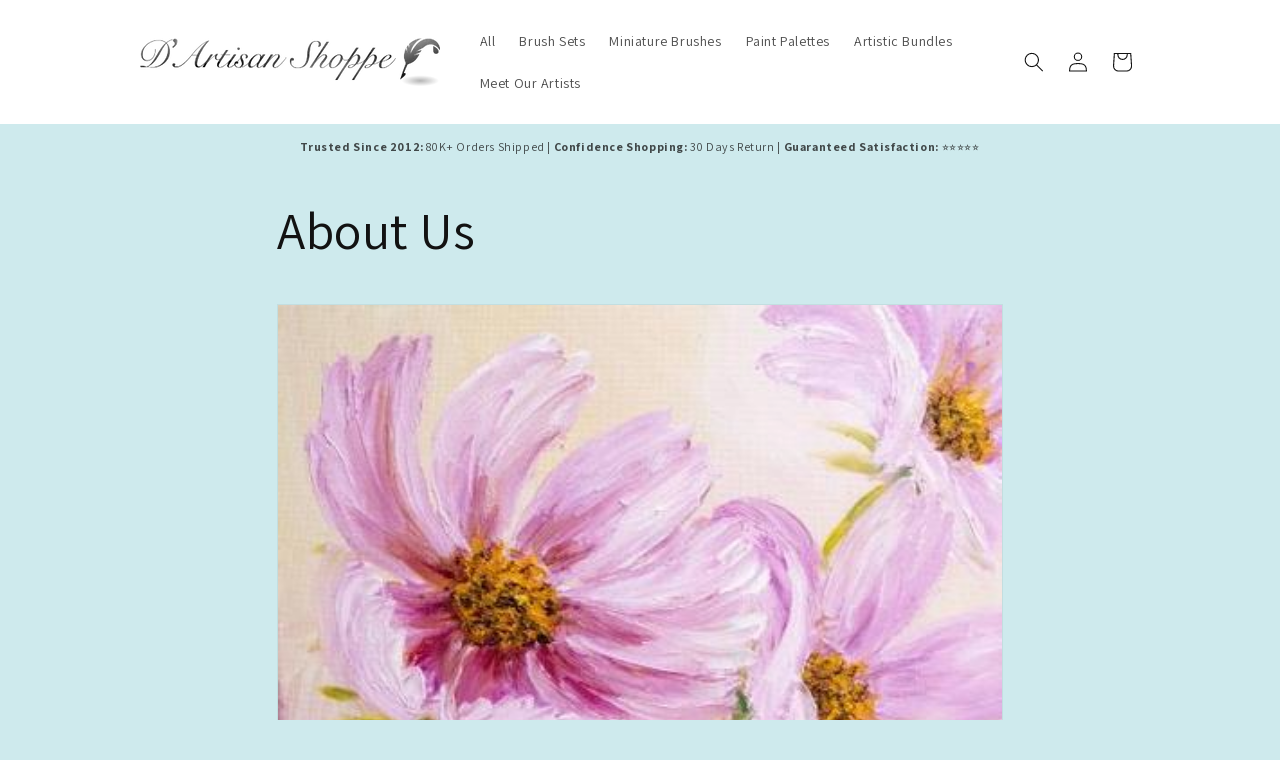

--- FILE ---
content_type: text/javascript; charset=utf-8
request_url: https://dartisanshoppe.com/web-pixels@ae1676cfwd2530674p4253c800m34e853cb/web-pixel-807665795@34ad157958823915625854214640f0bf/sandbox/worker.modern.js
body_size: -698
content:
importScripts('https://dartisanshoppe.com/cdn/wpm/sae1676cfwd2530674p4253c800m34e853cbm.js');
globalThis.shopify = self.webPixelsManager.createShopifyExtend('807665795', 'APP');
importScripts('/web-pixels/strict/app/web-pixel-807665795@34ad157958823915625854214640f0bf.js');
